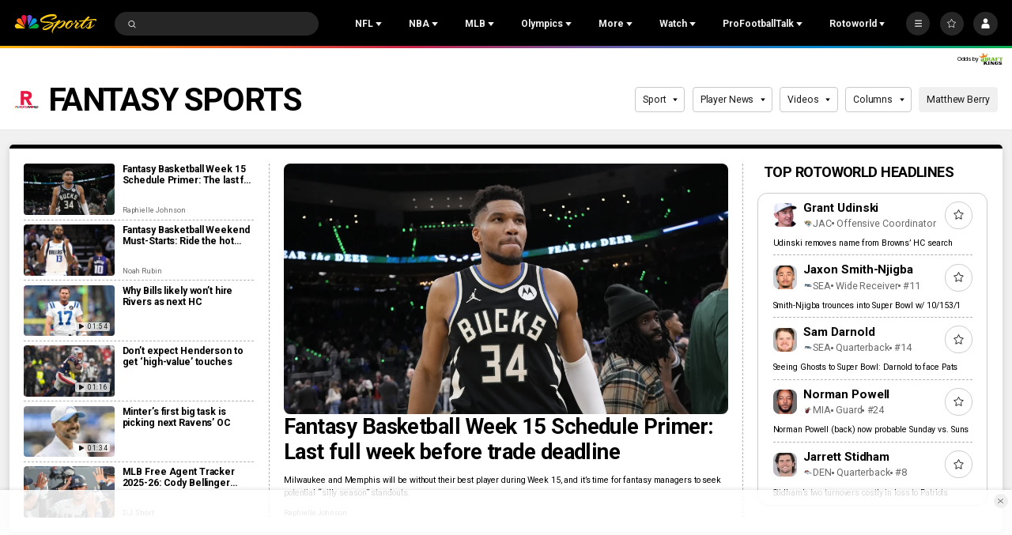

--- FILE ---
content_type: image/svg+xml
request_url: https://nbcsports.brightspotcdn.com/12/72/a90691354f7f9b122fc220e3355c/los-angeles-rams-secondary.svg
body_size: 5716
content:
<svg width="100" height="100" viewBox="0 0 100 100" fill="none" xmlns="http://www.w3.org/2000/svg">
<path fill-rule="evenodd" clip-rule="evenodd" d="M39.3535 26.9186C52.1675 18.9251 68.8019 20.8282 79.4793 31.5092C87.7163 39.7457 90.9091 51.7641 87.8459 63.0027L87.4909 64.3077H70.8135L71.9077 61.8241C72.0779 61.4382 72.3881 60.6497 72.3881 60.6497L62.1983 60.6486L59.5729 64.3067H44.2861C47.5582 67.9568 52.2324 70.0373 57.1345 70.0256C58.8381 70.0273 60.5328 69.7792 62.1644 69.2892C62.4034 69.2169 62.6518 69.18 62.9015 69.1796C64.0056 69.1933 64.9711 69.9269 65.2801 70.987C65.5892 72.0471 65.1691 73.1846 64.2453 73.7895C56.262 79.0008 46.0555 79.3849 37.7031 74.7883C33.3244 72.3582 29.7374 68.7196 27.3701 64.3067H11L23.6181 35.7572H30.3093L30.3204 35.7444L30.3278 35.7358L30.3354 35.7268C32.7615 32.2504 35.8209 29.2622 39.3535 26.9186ZM73.5268 62.5377H86.1381C89.4589 50.3552 84.9796 37.382 74.8497 29.8436C64.7198 22.3052 51.0067 21.7401 40.2909 28.4195C48.1938 25.1891 57.1853 26.096 64.2839 30.8396C71.3826 35.5832 75.6607 43.5435 75.6997 52.0811H66.1299L72.4151 43.2755C68.9437 34.2775 60.3698 28.1608 50.1475 28.1608C49.9739 28.1608 49.7984 28.1627 49.6247 28.1663C42.3708 28.3367 35.583 31.7777 31.1576 37.5277H24.7706L13.7167 62.5377H28.4572C31.4417 68.7904 36.98 73.4504 43.6508 75.322C50.3216 77.1937 57.4757 76.0948 63.2772 72.3073C63.5464 72.1309 63.671 71.8008 63.5853 71.4905C63.4997 71.1803 63.2235 70.9608 62.9019 70.9475C62.8253 70.948 62.7492 70.9597 62.6761 70.9823C60.8789 71.5222 59.0122 71.7955 57.1357 71.7937C50.1405 71.7937 44.0311 68.0563 40.8302 62.5365H41.7041C43.7399 62.5365 45.0753 61.446 46.0826 60.0913L49.2752 55.5992H38.5539C38.4873 54.9762 38.454 54.35 38.4541 53.7234C38.4541 44.0786 46.3062 36.174 56.1521 35.678C56.4775 35.6612 56.8051 35.6528 57.135 35.6528C59.7191 35.6385 62.2806 36.1343 64.6727 37.1117L64.6748 37.1126L46.5255 62.5377H58.6648L61.2762 58.879H74.8181C74.4811 60.1296 74.0494 61.3527 73.5268 62.5377ZM50.5665 53.8296H40.2256C40.2256 53.8123 40.225 53.7948 40.2243 53.7772V53.7771C40.2236 53.7594 40.223 53.7416 40.223 53.7238C40.223 45.0481 47.2586 37.8977 56.2419 37.4452C56.541 37.4299 56.8413 37.4223 57.1343 37.4223C58.7238 37.4206 60.3068 37.6257 61.8435 38.0324L50.5665 53.8296ZM73.8554 50.3094C73.7295 48.6956 73.4391 47.0988 72.9887 45.5439L69.5886 50.3094H73.8554Z" fill="#003594"/>
<path d="M40.2909 28.4196C49.9816 24.4581 61.1068 26.7738 68.412 34.273C75.7172 41.7721 77.7407 52.9541 73.5268 62.5377H86.1381C89.462 50.3546 84.9836 37.379 74.8525 29.8397C64.7215 22.3005 51.0063 21.7369 40.2909 28.4196Z" fill="url(#paint0_linear_0_27309)"/>
<path fill-rule="evenodd" clip-rule="evenodd" d="M69.9848 46.6806L72.4123 43.2789C70.4701 40.5312 67.7865 38.3926 64.6746 37.1125L60.5021 42.9586C60.7072 42.9482 60.9139 42.943 61.1223 42.943C64.4603 42.9395 67.6574 44.2878 69.9848 46.6806ZM75.6997 52.1886C75.7014 54.4478 75.405 56.6974 74.8181 58.8791L72.9886 58.8789C73.6501 56.6648 73.6802 54.3099 73.0754 52.0797H75.6997V52.1886Z" fill="#D7D2CB"/>
<path fill-rule="evenodd" clip-rule="evenodd" d="M38.4528 53.7251C38.4527 54.3517 38.4861 54.9778 38.5529 55.6009L33.7928 55.6019C35.3882 44.6522 44.7366 36.1441 56.1517 35.6797C46.3056 36.1749 38.4528 44.0794 38.4528 53.7251ZM38.5577 73.2392C46.3365 77.5191 55.8412 77.1614 63.2763 72.3089C63.5455 72.1326 63.6701 71.8026 63.5845 71.4924C63.4989 71.1821 63.2229 70.9626 62.9013 70.9492C62.8248 70.9497 62.7487 70.9614 62.6755 70.9839C60.8783 71.5238 59.0117 71.7972 57.1351 71.7954C52.1692 71.812 47.3954 69.8778 43.8416 66.4092C40.966 65.1733 37.0757 64.9411 34.3894 65.0661C35.2208 68.0408 36.638 70.8195 38.5577 73.2392Z" fill="#FFD100"/>
<path d="M40.829 62.5378H33.8373C33.9731 63.3905 34.1572 64.2347 34.3887 65.0665C37.075 64.9414 40.9653 65.1736 43.8409 66.4095C42.6673 65.2604 41.6541 63.9581 40.829 62.5378Z" fill="#FFA300"/>
<path d="M28.4572 62.5378C29.329 64.3602 30.4269 66.0654 31.725 67.6133C32.403 66.569 33.315 65.697 34.3887 65.0665C34.1572 64.2347 33.9731 63.3905 33.8373 62.5378H28.4572Z" fill="#FF8200"/>
<path fill-rule="evenodd" clip-rule="evenodd" d="M57.135 35.6527C59.7191 35.6384 62.2806 36.1342 64.6727 37.1116C67.7855 38.3917 70.4699 40.5308 72.4125 43.2794L72.4153 43.2754C68.9439 34.2773 60.3698 28.1606 50.1475 28.1606C49.974 28.1606 49.7984 28.1626 49.6247 28.1662C42.3709 28.3366 35.583 31.7776 31.1576 37.5276H35.2997L27.2937 55.6001H33.7934C35.3888 44.6504 44.7371 36.1423 56.1521 35.6779C56.4775 35.6611 56.8051 35.6527 57.135 35.6527ZM31.725 67.6126C32.403 66.5682 33.315 65.6962 34.3887 65.0657H34.3891C35.2206 68.0404 36.6378 70.8191 38.5574 73.2388C35.9527 71.8004 33.6363 69.893 31.725 67.6126Z" fill="url(#paint1_linear_0_27309)"/>
<path fill-rule="evenodd" clip-rule="evenodd" d="M13.7167 62.5379L24.7706 37.5278H35.2997L27.2937 55.6005H49.274L46.0814 60.0924C45.0748 61.448 43.7387 62.5379 41.7029 62.5379H13.7167ZM72.9887 58.8793C73.3331 57.7268 73.5077 56.5304 73.5077 55.3277C73.5077 54.2309 73.3622 53.139 73.0751 52.0805H66.1299L69.9848 46.6805C67.6574 44.2877 64.4603 42.9393 61.1224 42.9428C60.9144 42.9432 60.7077 42.9484 60.5021 42.9585L46.5255 62.5379H58.6648L61.2762 58.8793H72.9887Z" fill="white"/>
<defs>
<linearGradient id="paint0_linear_0_27309" x1="40.2893" y1="23.7701" x2="40.2893" y2="62.5377" gradientUnits="userSpaceOnUse">
<stop offset="0.217" stop-color="#FFD100"/>
<stop offset="0.296" stop-color="#FFD724"/>
<stop offset="0.474" stop-color="#FFE87F"/>
<stop offset="0.707" stop-color="white"/>
</linearGradient>
<linearGradient id="paint1_linear_0_27309" x1="27.2937" y1="73.2388" x2="72.4153" y2="73.2388" gradientUnits="userSpaceOnUse">
<stop stop-color="#FFA300"/>
<stop offset="0.134" stop-color="#FFA800"/>
<stop offset="0.289" stop-color="#FFB600"/>
<stop offset="0.453" stop-color="#FFCD00"/>
<stop offset="0.478" stop-color="#FFD100"/>
</linearGradient>
</defs>
</svg>
